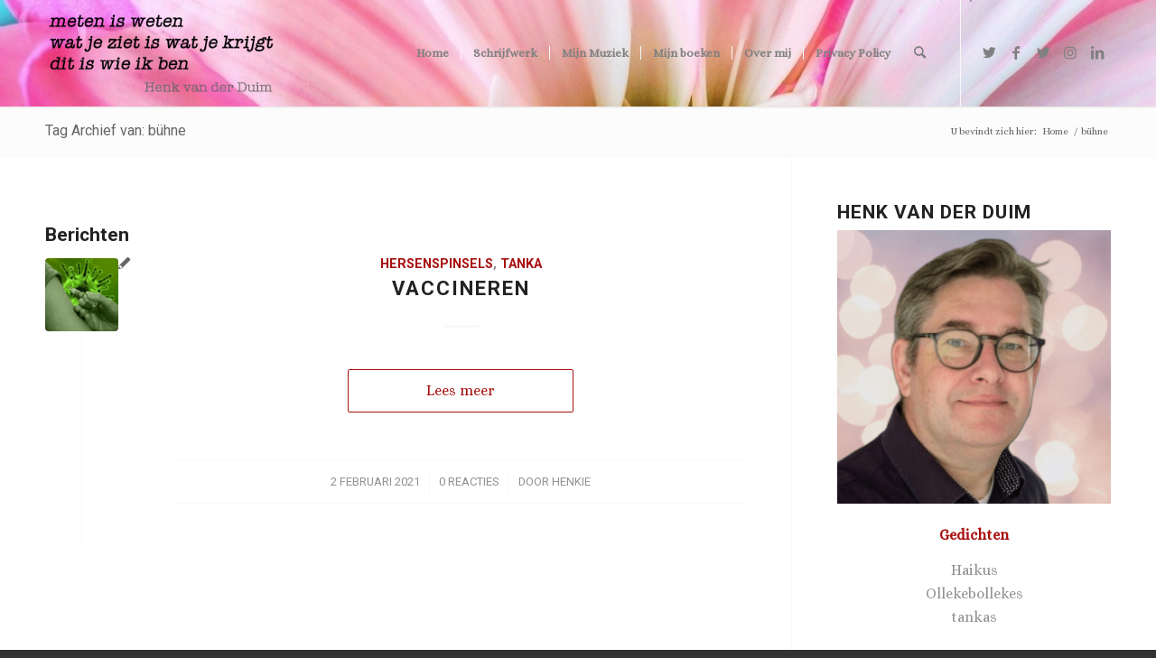

--- FILE ---
content_type: text/html; charset=UTF-8
request_url: https://www.henkvanderduim.nl/tag/buhne/
body_size: 14169
content:
<!DOCTYPE html>
<html lang="nl-NL" prefix="og: https://ogp.me/ns#" class="html_stretched responsive av-preloader-disabled  html_header_top html_logo_left html_main_nav_header html_menu_right html_large html_header_sticky html_header_shrinking html_mobile_menu_phone html_header_searchicon html_content_align_center html_header_unstick_top html_header_stretch_disabled html_minimal_header html_minimal_header_shadow html_elegant-blog html_av-overlay-side html_av-overlay-side-classic html_av-submenu-noclone html_entry_id_7176 av-cookies-no-cookie-consent av-no-preview av-default-lightbox html_text_menu_active av-mobile-menu-switch-default">
<head>
<meta charset="UTF-8" />
<meta name="robots" content="noindex, follow" />


<!-- mobile setting -->
<meta name="viewport" content="width=device-width, initial-scale=1">

<!-- Scripts/CSS and wp_head hook -->
<link rel="dns-prefetch" href="//cdn.hu-manity.co" />
		<!-- Cookie Compliance -->
		<script type="text/javascript">var huOptions = {"appID":"wwwhenkvanderduimnl-e9aa638","currentLanguage":"nl","blocking":true,"globalCookie":false,"isAdmin":false,"privacyConsent":true,"forms":[],"customProviders":[],"customPatterns":[]};</script>
		<script type="text/javascript" src="https://cdn.hu-manity.co/hu-banner.min.js"></script>
<!-- Search Engine Optimization door Rank Math - https://rankmath.com/ -->
<style type='text/css'></style><link type="text/css" media="all" href="https://www.henkvanderduim.nl/wp-content/cache/wmac/css/wmac_a796bc0f2532fed075d816be648c862d.css" rel="stylesheet" /><title>bühne Archieven | Henk van der Duim</title>
<meta name="robots" content="follow, index, max-snippet:-1, max-video-preview:-1, max-image-preview:large"/>
<link rel="canonical" href="https://www.henkvanderduim.nl/tag/buhne/" />
<meta property="og:locale" content="nl_NL" />
<meta property="og:type" content="article" />
<meta property="og:title" content="bühne Archieven | Henk van der Duim" />
<meta property="og:url" content="https://www.henkvanderduim.nl/tag/buhne/" />
<meta property="og:site_name" content="Henk van der Duim" />
<meta property="article:publisher" content="https://www.facebook.com/henkvdduim" />
<meta name="twitter:card" content="summary_large_image" />
<meta name="twitter:title" content="bühne Archieven | Henk van der Duim" />
<meta name="twitter:site" content="@henkvanderduim" />
<meta name="twitter:label1" content="Berichten" />
<meta name="twitter:data1" content="1" />
<script type="application/ld+json" class="rank-math-schema">{"@context":"https://schema.org","@graph":[{"@type":"Person","@id":"https://www.henkvanderduim.nl/#person","name":"Henkie","sameAs":["https://www.facebook.com/henkvdduim","https://twitter.com/henkvanderduim"],"image":{"@type":"ImageObject","@id":"https://www.henkvanderduim.nl/#logo","url":"https://www.henkvanderduim.nl/wp-content/uploads/2021/09/logo-website-2021.png","contentUrl":"https://www.henkvanderduim.nl/wp-content/uploads/2021/09/logo-website-2021.png","caption":"Henk van der Duim","inLanguage":"nl-NL","width":"340","height":"156"}},{"@type":"WebSite","@id":"https://www.henkvanderduim.nl/#website","url":"https://www.henkvanderduim.nl","name":"Henk van der Duim","publisher":{"@id":"https://www.henkvanderduim.nl/#person"},"inLanguage":"nl-NL"},{"@type":"CollectionPage","@id":"https://www.henkvanderduim.nl/tag/buhne/#webpage","url":"https://www.henkvanderduim.nl/tag/buhne/","name":"b\u00fchne Archieven | Henk van der Duim","isPartOf":{"@id":"https://www.henkvanderduim.nl/#website"},"inLanguage":"nl-NL"}]}</script>
<!-- /Rank Math WordPress SEO plugin -->

<link rel='dns-prefetch' href='//maxcdn.bootstrapcdn.com' />
<link rel='dns-prefetch' href='//fonts.googleapis.com' />
<link rel="alternate" type="application/rss+xml" title="Henk van der Duim &raquo; feed" href="https://www.henkvanderduim.nl/feed/" />
<link rel="alternate" type="application/rss+xml" title="Henk van der Duim &raquo; reactiesfeed" href="https://www.henkvanderduim.nl/comments/feed/" />
<link rel="alternate" type="application/rss+xml" title="Henk van der Duim &raquo; bühne tagfeed" href="https://www.henkvanderduim.nl/tag/buhne/feed/" />

<!-- google webfont font replacement -->

			<script type='text/javascript'>

				(function() {

					/*	check if webfonts are disabled by user setting via cookie - or user must opt in.	*/
					var html = document.getElementsByTagName('html')[0];
					var cookie_check = html.className.indexOf('av-cookies-needs-opt-in') >= 0 || html.className.indexOf('av-cookies-can-opt-out') >= 0;
					var allow_continue = true;
					var silent_accept_cookie = html.className.indexOf('av-cookies-user-silent-accept') >= 0;

					if( cookie_check && ! silent_accept_cookie )
					{
						if( ! document.cookie.match(/aviaCookieConsent/) || html.className.indexOf('av-cookies-session-refused') >= 0 )
						{
							allow_continue = false;
						}
						else
						{
							if( ! document.cookie.match(/aviaPrivacyRefuseCookiesHideBar/) )
							{
								allow_continue = false;
							}
							else if( ! document.cookie.match(/aviaPrivacyEssentialCookiesEnabled/) )
							{
								allow_continue = false;
							}
							else if( document.cookie.match(/aviaPrivacyGoogleWebfontsDisabled/) )
							{
								allow_continue = false;
							}
						}
					}

					if( allow_continue )
					{
						var f = document.createElement('link');

						f.type 	= 'text/css';
						f.rel 	= 'stylesheet';
						f.href 	= 'https://fonts.googleapis.com/css?family=Roboto:100,400,700%7CAlice&display=auto';
						f.id 	= 'avia-google-webfont';

						document.getElementsByTagName('head')[0].appendChild(f);
					}
				})();

			</script>
			
<style id='rank-math-toc-block-style-inline-css' type='text/css'>
.wp-block-rank-math-toc-block nav ol{counter-reset:item}.wp-block-rank-math-toc-block nav ol li{display:block}.wp-block-rank-math-toc-block nav ol li:before{content:counters(item, ".") ". ";counter-increment:item}

</style>
<style id='global-styles-inline-css' type='text/css'>
body{--wp--preset--color--black: #000000;--wp--preset--color--cyan-bluish-gray: #abb8c3;--wp--preset--color--white: #ffffff;--wp--preset--color--pale-pink: #f78da7;--wp--preset--color--vivid-red: #cf2e2e;--wp--preset--color--luminous-vivid-orange: #ff6900;--wp--preset--color--luminous-vivid-amber: #fcb900;--wp--preset--color--light-green-cyan: #7bdcb5;--wp--preset--color--vivid-green-cyan: #00d084;--wp--preset--color--pale-cyan-blue: #8ed1fc;--wp--preset--color--vivid-cyan-blue: #0693e3;--wp--preset--color--vivid-purple: #9b51e0;--wp--preset--color--metallic-red: #b02b2c;--wp--preset--color--maximum-yellow-red: #edae44;--wp--preset--color--yellow-sun: #eeee22;--wp--preset--color--palm-leaf: #83a846;--wp--preset--color--aero: #7bb0e7;--wp--preset--color--old-lavender: #745f7e;--wp--preset--color--steel-teal: #5f8789;--wp--preset--color--raspberry-pink: #d65799;--wp--preset--color--medium-turquoise: #4ecac2;--wp--preset--gradient--vivid-cyan-blue-to-vivid-purple: linear-gradient(135deg,rgba(6,147,227,1) 0%,rgb(155,81,224) 100%);--wp--preset--gradient--light-green-cyan-to-vivid-green-cyan: linear-gradient(135deg,rgb(122,220,180) 0%,rgb(0,208,130) 100%);--wp--preset--gradient--luminous-vivid-amber-to-luminous-vivid-orange: linear-gradient(135deg,rgba(252,185,0,1) 0%,rgba(255,105,0,1) 100%);--wp--preset--gradient--luminous-vivid-orange-to-vivid-red: linear-gradient(135deg,rgba(255,105,0,1) 0%,rgb(207,46,46) 100%);--wp--preset--gradient--very-light-gray-to-cyan-bluish-gray: linear-gradient(135deg,rgb(238,238,238) 0%,rgb(169,184,195) 100%);--wp--preset--gradient--cool-to-warm-spectrum: linear-gradient(135deg,rgb(74,234,220) 0%,rgb(151,120,209) 20%,rgb(207,42,186) 40%,rgb(238,44,130) 60%,rgb(251,105,98) 80%,rgb(254,248,76) 100%);--wp--preset--gradient--blush-light-purple: linear-gradient(135deg,rgb(255,206,236) 0%,rgb(152,150,240) 100%);--wp--preset--gradient--blush-bordeaux: linear-gradient(135deg,rgb(254,205,165) 0%,rgb(254,45,45) 50%,rgb(107,0,62) 100%);--wp--preset--gradient--luminous-dusk: linear-gradient(135deg,rgb(255,203,112) 0%,rgb(199,81,192) 50%,rgb(65,88,208) 100%);--wp--preset--gradient--pale-ocean: linear-gradient(135deg,rgb(255,245,203) 0%,rgb(182,227,212) 50%,rgb(51,167,181) 100%);--wp--preset--gradient--electric-grass: linear-gradient(135deg,rgb(202,248,128) 0%,rgb(113,206,126) 100%);--wp--preset--gradient--midnight: linear-gradient(135deg,rgb(2,3,129) 0%,rgb(40,116,252) 100%);--wp--preset--duotone--dark-grayscale: url('#wp-duotone-dark-grayscale');--wp--preset--duotone--grayscale: url('#wp-duotone-grayscale');--wp--preset--duotone--purple-yellow: url('#wp-duotone-purple-yellow');--wp--preset--duotone--blue-red: url('#wp-duotone-blue-red');--wp--preset--duotone--midnight: url('#wp-duotone-midnight');--wp--preset--duotone--magenta-yellow: url('#wp-duotone-magenta-yellow');--wp--preset--duotone--purple-green: url('#wp-duotone-purple-green');--wp--preset--duotone--blue-orange: url('#wp-duotone-blue-orange');--wp--preset--font-size--small: 1rem;--wp--preset--font-size--medium: 1.125rem;--wp--preset--font-size--large: 1.75rem;--wp--preset--font-size--x-large: clamp(1.75rem, 3vw, 2.25rem);--wp--preset--spacing--20: 0.44rem;--wp--preset--spacing--30: 0.67rem;--wp--preset--spacing--40: 1rem;--wp--preset--spacing--50: 1.5rem;--wp--preset--spacing--60: 2.25rem;--wp--preset--spacing--70: 3.38rem;--wp--preset--spacing--80: 5.06rem;--wp--preset--shadow--natural: 6px 6px 9px rgba(0, 0, 0, 0.2);--wp--preset--shadow--deep: 12px 12px 50px rgba(0, 0, 0, 0.4);--wp--preset--shadow--sharp: 6px 6px 0px rgba(0, 0, 0, 0.2);--wp--preset--shadow--outlined: 6px 6px 0px -3px rgba(255, 255, 255, 1), 6px 6px rgba(0, 0, 0, 1);--wp--preset--shadow--crisp: 6px 6px 0px rgba(0, 0, 0, 1);}body { margin: 0;--wp--style--global--content-size: 800px;--wp--style--global--wide-size: 1130px; }.wp-site-blocks > .alignleft { float: left; margin-right: 2em; }.wp-site-blocks > .alignright { float: right; margin-left: 2em; }.wp-site-blocks > .aligncenter { justify-content: center; margin-left: auto; margin-right: auto; }:where(.is-layout-flex){gap: 0.5em;}body .is-layout-flow > .alignleft{float: left;margin-inline-start: 0;margin-inline-end: 2em;}body .is-layout-flow > .alignright{float: right;margin-inline-start: 2em;margin-inline-end: 0;}body .is-layout-flow > .aligncenter{margin-left: auto !important;margin-right: auto !important;}body .is-layout-constrained > .alignleft{float: left;margin-inline-start: 0;margin-inline-end: 2em;}body .is-layout-constrained > .alignright{float: right;margin-inline-start: 2em;margin-inline-end: 0;}body .is-layout-constrained > .aligncenter{margin-left: auto !important;margin-right: auto !important;}body .is-layout-constrained > :where(:not(.alignleft):not(.alignright):not(.alignfull)){max-width: var(--wp--style--global--content-size);margin-left: auto !important;margin-right: auto !important;}body .is-layout-constrained > .alignwide{max-width: var(--wp--style--global--wide-size);}body .is-layout-flex{display: flex;}body .is-layout-flex{flex-wrap: wrap;align-items: center;}body .is-layout-flex > *{margin: 0;}body{padding-top: 0px;padding-right: 0px;padding-bottom: 0px;padding-left: 0px;}a:where(:not(.wp-element-button)){text-decoration: underline;}.wp-element-button, .wp-block-button__link{background-color: #32373c;border-width: 0;color: #fff;font-family: inherit;font-size: inherit;line-height: inherit;padding: calc(0.667em + 2px) calc(1.333em + 2px);text-decoration: none;}.has-black-color{color: var(--wp--preset--color--black) !important;}.has-cyan-bluish-gray-color{color: var(--wp--preset--color--cyan-bluish-gray) !important;}.has-white-color{color: var(--wp--preset--color--white) !important;}.has-pale-pink-color{color: var(--wp--preset--color--pale-pink) !important;}.has-vivid-red-color{color: var(--wp--preset--color--vivid-red) !important;}.has-luminous-vivid-orange-color{color: var(--wp--preset--color--luminous-vivid-orange) !important;}.has-luminous-vivid-amber-color{color: var(--wp--preset--color--luminous-vivid-amber) !important;}.has-light-green-cyan-color{color: var(--wp--preset--color--light-green-cyan) !important;}.has-vivid-green-cyan-color{color: var(--wp--preset--color--vivid-green-cyan) !important;}.has-pale-cyan-blue-color{color: var(--wp--preset--color--pale-cyan-blue) !important;}.has-vivid-cyan-blue-color{color: var(--wp--preset--color--vivid-cyan-blue) !important;}.has-vivid-purple-color{color: var(--wp--preset--color--vivid-purple) !important;}.has-metallic-red-color{color: var(--wp--preset--color--metallic-red) !important;}.has-maximum-yellow-red-color{color: var(--wp--preset--color--maximum-yellow-red) !important;}.has-yellow-sun-color{color: var(--wp--preset--color--yellow-sun) !important;}.has-palm-leaf-color{color: var(--wp--preset--color--palm-leaf) !important;}.has-aero-color{color: var(--wp--preset--color--aero) !important;}.has-old-lavender-color{color: var(--wp--preset--color--old-lavender) !important;}.has-steel-teal-color{color: var(--wp--preset--color--steel-teal) !important;}.has-raspberry-pink-color{color: var(--wp--preset--color--raspberry-pink) !important;}.has-medium-turquoise-color{color: var(--wp--preset--color--medium-turquoise) !important;}.has-black-background-color{background-color: var(--wp--preset--color--black) !important;}.has-cyan-bluish-gray-background-color{background-color: var(--wp--preset--color--cyan-bluish-gray) !important;}.has-white-background-color{background-color: var(--wp--preset--color--white) !important;}.has-pale-pink-background-color{background-color: var(--wp--preset--color--pale-pink) !important;}.has-vivid-red-background-color{background-color: var(--wp--preset--color--vivid-red) !important;}.has-luminous-vivid-orange-background-color{background-color: var(--wp--preset--color--luminous-vivid-orange) !important;}.has-luminous-vivid-amber-background-color{background-color: var(--wp--preset--color--luminous-vivid-amber) !important;}.has-light-green-cyan-background-color{background-color: var(--wp--preset--color--light-green-cyan) !important;}.has-vivid-green-cyan-background-color{background-color: var(--wp--preset--color--vivid-green-cyan) !important;}.has-pale-cyan-blue-background-color{background-color: var(--wp--preset--color--pale-cyan-blue) !important;}.has-vivid-cyan-blue-background-color{background-color: var(--wp--preset--color--vivid-cyan-blue) !important;}.has-vivid-purple-background-color{background-color: var(--wp--preset--color--vivid-purple) !important;}.has-metallic-red-background-color{background-color: var(--wp--preset--color--metallic-red) !important;}.has-maximum-yellow-red-background-color{background-color: var(--wp--preset--color--maximum-yellow-red) !important;}.has-yellow-sun-background-color{background-color: var(--wp--preset--color--yellow-sun) !important;}.has-palm-leaf-background-color{background-color: var(--wp--preset--color--palm-leaf) !important;}.has-aero-background-color{background-color: var(--wp--preset--color--aero) !important;}.has-old-lavender-background-color{background-color: var(--wp--preset--color--old-lavender) !important;}.has-steel-teal-background-color{background-color: var(--wp--preset--color--steel-teal) !important;}.has-raspberry-pink-background-color{background-color: var(--wp--preset--color--raspberry-pink) !important;}.has-medium-turquoise-background-color{background-color: var(--wp--preset--color--medium-turquoise) !important;}.has-black-border-color{border-color: var(--wp--preset--color--black) !important;}.has-cyan-bluish-gray-border-color{border-color: var(--wp--preset--color--cyan-bluish-gray) !important;}.has-white-border-color{border-color: var(--wp--preset--color--white) !important;}.has-pale-pink-border-color{border-color: var(--wp--preset--color--pale-pink) !important;}.has-vivid-red-border-color{border-color: var(--wp--preset--color--vivid-red) !important;}.has-luminous-vivid-orange-border-color{border-color: var(--wp--preset--color--luminous-vivid-orange) !important;}.has-luminous-vivid-amber-border-color{border-color: var(--wp--preset--color--luminous-vivid-amber) !important;}.has-light-green-cyan-border-color{border-color: var(--wp--preset--color--light-green-cyan) !important;}.has-vivid-green-cyan-border-color{border-color: var(--wp--preset--color--vivid-green-cyan) !important;}.has-pale-cyan-blue-border-color{border-color: var(--wp--preset--color--pale-cyan-blue) !important;}.has-vivid-cyan-blue-border-color{border-color: var(--wp--preset--color--vivid-cyan-blue) !important;}.has-vivid-purple-border-color{border-color: var(--wp--preset--color--vivid-purple) !important;}.has-metallic-red-border-color{border-color: var(--wp--preset--color--metallic-red) !important;}.has-maximum-yellow-red-border-color{border-color: var(--wp--preset--color--maximum-yellow-red) !important;}.has-yellow-sun-border-color{border-color: var(--wp--preset--color--yellow-sun) !important;}.has-palm-leaf-border-color{border-color: var(--wp--preset--color--palm-leaf) !important;}.has-aero-border-color{border-color: var(--wp--preset--color--aero) !important;}.has-old-lavender-border-color{border-color: var(--wp--preset--color--old-lavender) !important;}.has-steel-teal-border-color{border-color: var(--wp--preset--color--steel-teal) !important;}.has-raspberry-pink-border-color{border-color: var(--wp--preset--color--raspberry-pink) !important;}.has-medium-turquoise-border-color{border-color: var(--wp--preset--color--medium-turquoise) !important;}.has-vivid-cyan-blue-to-vivid-purple-gradient-background{background: var(--wp--preset--gradient--vivid-cyan-blue-to-vivid-purple) !important;}.has-light-green-cyan-to-vivid-green-cyan-gradient-background{background: var(--wp--preset--gradient--light-green-cyan-to-vivid-green-cyan) !important;}.has-luminous-vivid-amber-to-luminous-vivid-orange-gradient-background{background: var(--wp--preset--gradient--luminous-vivid-amber-to-luminous-vivid-orange) !important;}.has-luminous-vivid-orange-to-vivid-red-gradient-background{background: var(--wp--preset--gradient--luminous-vivid-orange-to-vivid-red) !important;}.has-very-light-gray-to-cyan-bluish-gray-gradient-background{background: var(--wp--preset--gradient--very-light-gray-to-cyan-bluish-gray) !important;}.has-cool-to-warm-spectrum-gradient-background{background: var(--wp--preset--gradient--cool-to-warm-spectrum) !important;}.has-blush-light-purple-gradient-background{background: var(--wp--preset--gradient--blush-light-purple) !important;}.has-blush-bordeaux-gradient-background{background: var(--wp--preset--gradient--blush-bordeaux) !important;}.has-luminous-dusk-gradient-background{background: var(--wp--preset--gradient--luminous-dusk) !important;}.has-pale-ocean-gradient-background{background: var(--wp--preset--gradient--pale-ocean) !important;}.has-electric-grass-gradient-background{background: var(--wp--preset--gradient--electric-grass) !important;}.has-midnight-gradient-background{background: var(--wp--preset--gradient--midnight) !important;}.has-small-font-size{font-size: var(--wp--preset--font-size--small) !important;}.has-medium-font-size{font-size: var(--wp--preset--font-size--medium) !important;}.has-large-font-size{font-size: var(--wp--preset--font-size--large) !important;}.has-x-large-font-size{font-size: var(--wp--preset--font-size--x-large) !important;}
.wp-block-navigation a:where(:not(.wp-element-button)){color: inherit;}
:where(.wp-block-columns.is-layout-flex){gap: 2em;}
.wp-block-pullquote{font-size: 1.5em;line-height: 1.6;}
</style>
<link rel='stylesheet' id='dkts_stylesheet-css' href='https://maxcdn.bootstrapcdn.com/font-awesome/4.4.0/css/font-awesome.min.css' type='text/css' media='all' />


<link rel='stylesheet' id='wpurp_style2-css' href='https://fonts.googleapis.com/css?family=Open+Sans' type='text/css' media='all' />
<link rel='stylesheet' id='avia-merged-styles-css' href='https://www.henkvanderduim.nl/wp-content/cache/wmac/css/wmac_single_60dac8839f5f91b141fb07832123802d.css' type='text/css' media='all' />
<link rel='stylesheet' id='avia-single-post-7176-css' href='https://www.henkvanderduim.nl/wp-content/cache/wmac/css/wmac_single_8879635e251b6c207961a2d3973e61e0.css' type='text/css' media='all' />


<link rel="https://api.w.org/" href="https://www.henkvanderduim.nl/wp-json/" /><link rel="alternate" type="application/json" href="https://www.henkvanderduim.nl/wp-json/wp/v2/tags/2015" /><style type="text/css">
			.tweetthis_btn {
  				background: #55acee;
  				background-image: linear-gradient(#fff,#f5f8fa);
  				-webkit-border-radius: 4;
  				-moz-border-radius: 4;
  				border-radius: 4px;
  				color: #ffffff;
  				padding: 8px 12px 8px 12px;
  				border: solid #3b88c3 1px;
  				text-decoration: none;
			}

			.tweetthis_btn:hover {
  				background: #3cb0fd;
  				background-image: linear-gradient(rgba(0,0,0,0),rgba(0,0,0,0.05));
  				text-decoration: none;
			}
	</style><link rel="profile" href="https://gmpg.org/xfn/11" />
<link rel="alternate" type="application/rss+xml" title="Henk van der Duim RSS2 Feed" href="https://www.henkvanderduim.nl/feed/" />
<link rel="pingback" href="https://www.henkvanderduim.nl/xmlrpc.php" />
<!--[if lt IE 9]><script src="https://www.henkvanderduim.nl/wp-content/themes/enfold/js/html5shiv.js"></script><![endif]-->
<link rel="icon" href="https://www.henkvanderduim.nl/wp-content/uploads/2023/02/favicon-32x32-1.png" type="image/png">
<script data-no-minify="1" id="google_gtagjs" src="https://www.henkvanderduim.nl/wp-content/uploads/wga-cache/1/gtm-eb699e0f1c0357068bbfd6138607c3d0.js" async="async" type="text/javascript"></script>
<script id="google_gtagjs-inline" type="text/javascript">
window.dataLayer = window.dataLayer || [];function gtag(){dataLayer.push(arguments);}gtag('js', new Date());gtag('config', 'G-2RH5X46TNL', {} );
</script>

<!-- To speed up the rendering and to display the site as fast as possible to the user we include some styles and scripts for above the fold content inline -->
<script type="text/javascript">'use strict';var avia_is_mobile=!1;if(/Android|webOS|iPhone|iPad|iPod|BlackBerry|IEMobile|Opera Mini/i.test(navigator.userAgent)&&'ontouchstart' in document.documentElement){avia_is_mobile=!0;document.documentElement.className+=' avia_mobile '}
else{document.documentElement.className+=' avia_desktop '};document.documentElement.className+=' js_active ';(function(){var e=['-webkit-','-moz-','-ms-',''],n='',o=!1,a=!1;for(var t in e){if(e[t]+'transform' in document.documentElement.style){o=!0;n=e[t]+'transform'};if(e[t]+'perspective' in document.documentElement.style){a=!0}};if(o){document.documentElement.className+=' avia_transform '};if(a){document.documentElement.className+=' avia_transform3d '};if(typeof document.getElementsByClassName=='function'&&typeof document.documentElement.getBoundingClientRect=='function'&&avia_is_mobile==!1){if(n&&window.innerHeight>0){setTimeout(function(){var e=0,o={},a=0,t=document.getElementsByClassName('av-parallax'),i=window.pageYOffset||document.documentElement.scrollTop;for(e=0;e<t.length;e++){t[e].style.top='0px';o=t[e].getBoundingClientRect();a=Math.ceil((window.innerHeight+i-o.top)*0.3);t[e].style[n]='translate(0px, '+a+'px)';t[e].style.top='auto';t[e].className+=' enabled-parallax '}},50)}}})();</script><style type="text/css">
		@font-face {font-family: 'entypo-fontello'; font-weight: normal; font-style: normal; font-display: auto;
		src: url('https://www.henkvanderduim.nl/wp-content/themes/enfold/config-templatebuilder/avia-template-builder/assets/fonts/entypo-fontello.woff2') format('woff2'),
		url('https://www.henkvanderduim.nl/wp-content/themes/enfold/config-templatebuilder/avia-template-builder/assets/fonts/entypo-fontello.woff') format('woff'),
		url('https://www.henkvanderduim.nl/wp-content/themes/enfold/config-templatebuilder/avia-template-builder/assets/fonts/entypo-fontello.ttf') format('truetype'),
		url('https://www.henkvanderduim.nl/wp-content/themes/enfold/config-templatebuilder/avia-template-builder/assets/fonts/entypo-fontello.svg#entypo-fontello') format('svg'),
		url('https://www.henkvanderduim.nl/wp-content/themes/enfold/config-templatebuilder/avia-template-builder/assets/fonts/entypo-fontello.eot'),
		url('https://www.henkvanderduim.nl/wp-content/themes/enfold/config-templatebuilder/avia-template-builder/assets/fonts/entypo-fontello.eot?#iefix') format('embedded-opentype');
		} #top .avia-font-entypo-fontello, body .avia-font-entypo-fontello, html body [data-av_iconfont='entypo-fontello']:before{ font-family: 'entypo-fontello'; }
		</style>

<!--
Debugging Info for Theme support: 

Theme: Enfold
Version: 5.4
Installed: enfold
AviaFramework Version: 5.3
AviaBuilder Version: 5.3
aviaElementManager Version: 1.0.1
ML:256-PU:104-PLA:15
WP:6.2.8
Compress: CSS:all theme files - JS:all theme files
Updates: disabled
PLAu:13
-->
</head>

<body data-rsssl=1 id="top" class="archive tag tag-buhne tag-2015 stretched rtl_columns av-curtain-numeric roboto alice  cookies-not-set avia-responsive-images-support" itemscope="itemscope" itemtype="https://schema.org/WebPage" >

	<svg xmlns="http://www.w3.org/2000/svg" viewBox="0 0 0 0" width="0" height="0" focusable="false" role="none" style="visibility: hidden; position: absolute; left: -9999px; overflow: hidden;" ><defs><filter id="wp-duotone-dark-grayscale"><feColorMatrix color-interpolation-filters="sRGB" type="matrix" values=" .299 .587 .114 0 0 .299 .587 .114 0 0 .299 .587 .114 0 0 .299 .587 .114 0 0 " /><feComponentTransfer color-interpolation-filters="sRGB" ><feFuncR type="table" tableValues="0 0.49803921568627" /><feFuncG type="table" tableValues="0 0.49803921568627" /><feFuncB type="table" tableValues="0 0.49803921568627" /><feFuncA type="table" tableValues="1 1" /></feComponentTransfer><feComposite in2="SourceGraphic" operator="in" /></filter></defs></svg><svg xmlns="http://www.w3.org/2000/svg" viewBox="0 0 0 0" width="0" height="0" focusable="false" role="none" style="visibility: hidden; position: absolute; left: -9999px; overflow: hidden;" ><defs><filter id="wp-duotone-grayscale"><feColorMatrix color-interpolation-filters="sRGB" type="matrix" values=" .299 .587 .114 0 0 .299 .587 .114 0 0 .299 .587 .114 0 0 .299 .587 .114 0 0 " /><feComponentTransfer color-interpolation-filters="sRGB" ><feFuncR type="table" tableValues="0 1" /><feFuncG type="table" tableValues="0 1" /><feFuncB type="table" tableValues="0 1" /><feFuncA type="table" tableValues="1 1" /></feComponentTransfer><feComposite in2="SourceGraphic" operator="in" /></filter></defs></svg><svg xmlns="http://www.w3.org/2000/svg" viewBox="0 0 0 0" width="0" height="0" focusable="false" role="none" style="visibility: hidden; position: absolute; left: -9999px; overflow: hidden;" ><defs><filter id="wp-duotone-purple-yellow"><feColorMatrix color-interpolation-filters="sRGB" type="matrix" values=" .299 .587 .114 0 0 .299 .587 .114 0 0 .299 .587 .114 0 0 .299 .587 .114 0 0 " /><feComponentTransfer color-interpolation-filters="sRGB" ><feFuncR type="table" tableValues="0.54901960784314 0.98823529411765" /><feFuncG type="table" tableValues="0 1" /><feFuncB type="table" tableValues="0.71764705882353 0.25490196078431" /><feFuncA type="table" tableValues="1 1" /></feComponentTransfer><feComposite in2="SourceGraphic" operator="in" /></filter></defs></svg><svg xmlns="http://www.w3.org/2000/svg" viewBox="0 0 0 0" width="0" height="0" focusable="false" role="none" style="visibility: hidden; position: absolute; left: -9999px; overflow: hidden;" ><defs><filter id="wp-duotone-blue-red"><feColorMatrix color-interpolation-filters="sRGB" type="matrix" values=" .299 .587 .114 0 0 .299 .587 .114 0 0 .299 .587 .114 0 0 .299 .587 .114 0 0 " /><feComponentTransfer color-interpolation-filters="sRGB" ><feFuncR type="table" tableValues="0 1" /><feFuncG type="table" tableValues="0 0.27843137254902" /><feFuncB type="table" tableValues="0.5921568627451 0.27843137254902" /><feFuncA type="table" tableValues="1 1" /></feComponentTransfer><feComposite in2="SourceGraphic" operator="in" /></filter></defs></svg><svg xmlns="http://www.w3.org/2000/svg" viewBox="0 0 0 0" width="0" height="0" focusable="false" role="none" style="visibility: hidden; position: absolute; left: -9999px; overflow: hidden;" ><defs><filter id="wp-duotone-midnight"><feColorMatrix color-interpolation-filters="sRGB" type="matrix" values=" .299 .587 .114 0 0 .299 .587 .114 0 0 .299 .587 .114 0 0 .299 .587 .114 0 0 " /><feComponentTransfer color-interpolation-filters="sRGB" ><feFuncR type="table" tableValues="0 0" /><feFuncG type="table" tableValues="0 0.64705882352941" /><feFuncB type="table" tableValues="0 1" /><feFuncA type="table" tableValues="1 1" /></feComponentTransfer><feComposite in2="SourceGraphic" operator="in" /></filter></defs></svg><svg xmlns="http://www.w3.org/2000/svg" viewBox="0 0 0 0" width="0" height="0" focusable="false" role="none" style="visibility: hidden; position: absolute; left: -9999px; overflow: hidden;" ><defs><filter id="wp-duotone-magenta-yellow"><feColorMatrix color-interpolation-filters="sRGB" type="matrix" values=" .299 .587 .114 0 0 .299 .587 .114 0 0 .299 .587 .114 0 0 .299 .587 .114 0 0 " /><feComponentTransfer color-interpolation-filters="sRGB" ><feFuncR type="table" tableValues="0.78039215686275 1" /><feFuncG type="table" tableValues="0 0.94901960784314" /><feFuncB type="table" tableValues="0.35294117647059 0.47058823529412" /><feFuncA type="table" tableValues="1 1" /></feComponentTransfer><feComposite in2="SourceGraphic" operator="in" /></filter></defs></svg><svg xmlns="http://www.w3.org/2000/svg" viewBox="0 0 0 0" width="0" height="0" focusable="false" role="none" style="visibility: hidden; position: absolute; left: -9999px; overflow: hidden;" ><defs><filter id="wp-duotone-purple-green"><feColorMatrix color-interpolation-filters="sRGB" type="matrix" values=" .299 .587 .114 0 0 .299 .587 .114 0 0 .299 .587 .114 0 0 .299 .587 .114 0 0 " /><feComponentTransfer color-interpolation-filters="sRGB" ><feFuncR type="table" tableValues="0.65098039215686 0.40392156862745" /><feFuncG type="table" tableValues="0 1" /><feFuncB type="table" tableValues="0.44705882352941 0.4" /><feFuncA type="table" tableValues="1 1" /></feComponentTransfer><feComposite in2="SourceGraphic" operator="in" /></filter></defs></svg><svg xmlns="http://www.w3.org/2000/svg" viewBox="0 0 0 0" width="0" height="0" focusable="false" role="none" style="visibility: hidden; position: absolute; left: -9999px; overflow: hidden;" ><defs><filter id="wp-duotone-blue-orange"><feColorMatrix color-interpolation-filters="sRGB" type="matrix" values=" .299 .587 .114 0 0 .299 .587 .114 0 0 .299 .587 .114 0 0 .299 .587 .114 0 0 " /><feComponentTransfer color-interpolation-filters="sRGB" ><feFuncR type="table" tableValues="0.098039215686275 1" /><feFuncG type="table" tableValues="0 0.66274509803922" /><feFuncB type="table" tableValues="0.84705882352941 0.41960784313725" /><feFuncA type="table" tableValues="1 1" /></feComponentTransfer><feComposite in2="SourceGraphic" operator="in" /></filter></defs></svg>
	<div id='wrap_all'>

	
<header id='header' class='all_colors header_color light_bg_color  av_header_top av_logo_left av_main_nav_header av_menu_right av_large av_header_sticky av_header_shrinking av_header_stretch_disabled av_mobile_menu_phone av_header_searchicon av_header_unstick_top av_seperator_small_border av_minimal_header av_minimal_header_shadow av_bottom_nav_disabled '  role="banner" itemscope="itemscope" itemtype="https://schema.org/WPHeader" >

		<div  id='header_main' class='container_wrap container_wrap_logo'>

        <div class='container av-logo-container'><div class='inner-container'><span class='logo avia-standard-logo'><a href='https://www.henkvanderduim.nl/' class=''><img src="https://www.henkvanderduim.nl/wp-content/uploads/2021/09/logo-website-2021.png" srcset="https://www.henkvanderduim.nl/wp-content/uploads/2021/09/logo-website-2021.png 340w, https://www.henkvanderduim.nl/wp-content/uploads/2021/09/logo-website-2021-300x138.png 300w, https://www.henkvanderduim.nl/wp-content/uploads/2021/09/logo-website-2021-150x69.png 150w" sizes="(max-width: 340px) 100vw, 340px" height="100" width="300" alt='Henk van der Duim' title='logo-website-2021' /></a></span><nav class='main_menu' data-selectname='Selecteer een pagina'  role="navigation" itemscope="itemscope" itemtype="https://schema.org/SiteNavigationElement" ><div class="avia-menu av-main-nav-wrap av_menu_icon_beside"><ul role="menu" class="menu av-main-nav" id="avia-menu"><li role="menuitem" id="menu-item-106" class="menu-item menu-item-type-post_type menu-item-object-page menu-item-home menu-item-top-level menu-item-top-level-1"><a href="https://www.henkvanderduim.nl/" itemprop="url" tabindex="0"><span class="avia-bullet"></span><span class="avia-menu-text">Home</span><span class="avia-menu-fx"><span class="avia-arrow-wrap"><span class="avia-arrow"></span></span></span></a></li>
<li role="menuitem" id="menu-item-4785" class="menu-item menu-item-type-post_type menu-item-object-page menu-item-top-level menu-item-top-level-2"><a href="https://www.henkvanderduim.nl/schrijfwerk/" itemprop="url" tabindex="0"><span class="avia-bullet"></span><span class="avia-menu-text">Schrijfwerk</span><span class="avia-menu-fx"><span class="avia-arrow-wrap"><span class="avia-arrow"></span></span></span></a></li>
<li role="menuitem" id="menu-item-4781" class="menu-item menu-item-type-post_type menu-item-object-page menu-item-top-level menu-item-top-level-3"><a href="https://www.henkvanderduim.nl/mijn-muziek/" itemprop="url" tabindex="0"><span class="avia-bullet"></span><span class="avia-menu-text">Mijn Muziek</span><span class="avia-menu-fx"><span class="avia-arrow-wrap"><span class="avia-arrow"></span></span></span></a></li>
<li role="menuitem" id="menu-item-4782" class="menu-item menu-item-type-post_type menu-item-object-page menu-item-top-level menu-item-top-level-4"><a href="https://www.henkvanderduim.nl/mijn-boeken/" itemprop="url" tabindex="0"><span class="avia-bullet"></span><span class="avia-menu-text">Mijn boeken</span><span class="avia-menu-fx"><span class="avia-arrow-wrap"><span class="avia-arrow"></span></span></span></a></li>
<li role="menuitem" id="menu-item-104" class="menu-item menu-item-type-post_type menu-item-object-page menu-item-top-level menu-item-top-level-5"><a href="https://www.henkvanderduim.nl/over-mij/" itemprop="url" tabindex="0"><span class="avia-bullet"></span><span class="avia-menu-text">Over mij</span><span class="avia-menu-fx"><span class="avia-arrow-wrap"><span class="avia-arrow"></span></span></span></a></li>
<li role="menuitem" id="menu-item-8749" class="menu-item menu-item-type-post_type menu-item-object-page menu-item-privacy-policy menu-item-top-level menu-item-top-level-6"><a href="https://www.henkvanderduim.nl/privacy-policy/" itemprop="url" tabindex="0"><span class="avia-bullet"></span><span class="avia-menu-text">Privacy Policy</span><span class="avia-menu-fx"><span class="avia-arrow-wrap"><span class="avia-arrow"></span></span></span></a></li>
<li id="menu-item-search" class="noMobile menu-item menu-item-search-dropdown menu-item-avia-special" role="menuitem"><a aria-label="Zoek" href="?s=" rel="nofollow" data-avia-search-tooltip="

&lt;form role=&quot;search&quot; action=&quot;https://www.henkvanderduim.nl/&quot; id=&quot;searchform&quot; method=&quot;get&quot; class=&quot;&quot;&gt;
	&lt;div&gt;
		&lt;input type=&quot;submit&quot; value=&quot;&quot; id=&quot;searchsubmit&quot; class=&quot;button avia-font-entypo-fontello&quot; /&gt;
		&lt;input type=&quot;text&quot; id=&quot;s&quot; name=&quot;s&quot; value=&quot;&quot; placeholder=&#039;Zoek&#039; /&gt;
			&lt;/div&gt;
&lt;/form&gt;
" aria-hidden='false' data-av_icon='' data-av_iconfont='entypo-fontello'><span class="avia_hidden_link_text">Zoek</span></a></li><li class="av-burger-menu-main menu-item-avia-special ">
	        			<a href="#" aria-label="Menu" aria-hidden="false">
							<span class="av-hamburger av-hamburger--spin av-js-hamburger">
								<span class="av-hamburger-box">
						          <span class="av-hamburger-inner"></span>
						          <strong>Menu</strong>
								</span>
							</span>
							<span class="avia_hidden_link_text">Menu</span>
						</a>
	        		   </li></ul></div><ul class='noLightbox social_bookmarks icon_count_5'><li class='social_bookmarks_twitter av-social-link-twitter social_icon_1'><a target="_blank" aria-label="Link naar Twitter" href='https://twitter.com/kriesi' aria-hidden='false' data-av_icon='' data-av_iconfont='entypo-fontello' title='Twitter' rel="noopener"><span class='avia_hidden_link_text'>Twitter</span></a></li><li class='social_bookmarks_facebook av-social-link-facebook social_icon_2'><a target="_blank" aria-label="Link naar Facebook" href='https://www.facebook.com/henkvdduim' aria-hidden='false' data-av_icon='' data-av_iconfont='entypo-fontello' title='Facebook' rel="noopener"><span class='avia_hidden_link_text'>Facebook</span></a></li><li class='social_bookmarks_twitter av-social-link-twitter social_icon_3'><a target="_blank" aria-label="Link naar Twitter" href='https://twitter.com/henkvanderduim' aria-hidden='false' data-av_icon='' data-av_iconfont='entypo-fontello' title='Twitter' rel="noopener"><span class='avia_hidden_link_text'>Twitter</span></a></li><li class='social_bookmarks_instagram av-social-link-instagram social_icon_4'><a target="_blank" aria-label="Link naar Instagram" href='https://www.instagram.com/henkvanderduim/' aria-hidden='false' data-av_icon='' data-av_iconfont='entypo-fontello' title='Instagram' rel="noopener"><span class='avia_hidden_link_text'>Instagram</span></a></li><li class='social_bookmarks_linkedin av-social-link-linkedin social_icon_5'><a target="_blank" aria-label="Link naar LinkedIn" href='https://www.linkedin.com/in/henkvanderduim/' aria-hidden='false' data-av_icon='' data-av_iconfont='entypo-fontello' title='LinkedIn' rel="noopener"><span class='avia_hidden_link_text'>LinkedIn</span></a></li></ul></nav></div> </div> 
		<!-- end container_wrap-->
		</div>
		<div class='header_bg'></div>

<!-- end header -->
</header>

	<div id='main' class='all_colors' data-scroll-offset='116'>

	<div class='stretch_full container_wrap alternate_color light_bg_color title_container'><div class='container'><h1 class='main-title entry-title '><a href='https://www.henkvanderduim.nl/tag/buhne/' rel='bookmark' title='Permanente Link: Tag Archief van: bühne'  itemprop="headline" >Tag Archief van: bühne</a></h1><div class="breadcrumb breadcrumbs avia-breadcrumbs"><div class="breadcrumb-trail" ><span class="trail-before"><span class="breadcrumb-title">U bevindt zich hier:</span></span> <span  itemscope="itemscope" itemtype="https://schema.org/BreadcrumbList" ><span  itemscope="itemscope" itemtype="https://schema.org/ListItem" itemprop="itemListElement" ><a itemprop="url" href="https://www.henkvanderduim.nl" title="Henk van der Duim" rel="home" class="trail-begin"><span itemprop="name">Home</span></a><span itemprop="position" class="hidden">1</span></span></span> <span class="sep">/</span> <span class="trail-end">bühne</span></div></div></div></div>
		<div class='container_wrap container_wrap_first main_color sidebar_right'>

			<div class='container template-blog '>

				<main class='content av-content-small alpha units'  role="main" itemprop="mainContentOfPage" itemscope="itemscope" itemtype="https://schema.org/Blog" >

					<div class="category-term-description">
											</div>

					<h3 class='post-title tag-page-post-type-title '>Berichten</h3><article class="post-entry post-entry-type-standard post-entry-7176 post-loop-1 post-parity-odd post-entry-last single-small with-slider post-7176 post type-post status-publish format-standard has-post-thumbnail hentry category-hersenspinsels category-tanka tag-buhne tag-europa tag-rekenmethode tag-tanka tag-tanka-gedicht tag-vaccineren"  itemscope="itemscope" itemtype="https://schema.org/BlogPosting" ><div class="blog-meta"><a href='https://www.henkvanderduim.nl/hersenspinsels/tanka/vaccineren/' class='small-preview'  title="Tanka: Vaccineren"   itemprop="image" itemscope="itemscope" itemtype="https://schema.org/ImageObject" ><img width="180" height="180" src="https://www.henkvanderduim.nl/wp-content/uploads/2021/02/vaccinate-4833616_1920-180x180.jpg" class="wp-image-7177 avia-img-lazy-loading-7177 attachment-square size-square wp-post-image" alt="Vaccineren" decoding="async" loading="lazy" srcset="https://www.henkvanderduim.nl/wp-content/uploads/2021/02/vaccinate-4833616_1920-180x180.jpg 180w, https://www.henkvanderduim.nl/wp-content/uploads/2021/02/vaccinate-4833616_1920-80x80.jpg 80w, https://www.henkvanderduim.nl/wp-content/uploads/2021/02/vaccinate-4833616_1920-36x36.jpg 36w, https://www.henkvanderduim.nl/wp-content/uploads/2021/02/vaccinate-4833616_1920-120x120.jpg 120w" sizes="(max-width: 180px) 100vw, 180px" title="Vaccineren" /><small class='avia-copyright'>Afbeelding van <a href="https://pixabay.com/nl/users/thedigitalartist-202249/?utm_source=link-attribution&amp;utm_medium=referral&amp;utm_campaign=image&amp;utm_content=4833616">Pete Linforth</a> via <a href="https://pixabay.com/nl/?utm_source=link-attribution&amp;utm_medium=referral&amp;utm_campaign=image&amp;utm_content=4833616">Pixabay</a></small><span class="iconfont" aria-hidden='true' data-av_icon='' data-av_iconfont='entypo-fontello'></span></a></div><div class='entry-content-wrapper clearfix standard-content'><header class="entry-content-header"><div class="av-heading-wrapper"><span class="blog-categories minor-meta"><a href="https://www.henkvanderduim.nl/hersenspinsels/" rel="tag">Hersenspinsels</a>, <a href="https://www.henkvanderduim.nl/hersenspinsels/tanka/" rel="tag">Tanka</a></span><h2 class='post-title entry-title '  itemprop="headline" ><a href="https://www.henkvanderduim.nl/hersenspinsels/tanka/vaccineren/" rel="bookmark" title="Permanente Link: Vaccineren">Vaccineren<span class="post-format-icon minor-meta"></span></a></h2></div></header><span class="av-vertical-delimiter"></span><div class="entry-content"  itemprop="text" ><div class="read-more-link"><a href="https://www.henkvanderduim.nl/hersenspinsels/tanka/vaccineren/" class="more-link">Lees meer<span class="more-link-arrow"></span></a></div>
</div><span class="post-meta-infos"><time class="date-container minor-meta updated"  itemprop="datePublished" datetime="2021-02-02T18:45:09+01:00" >2 februari 2021</time><span class="text-sep">/</span><span class="comment-container minor-meta"><a href="https://www.henkvanderduim.nl/hersenspinsels/tanka/vaccineren/#respond" class="comments-link" >0 Reacties</a></span><span class="text-sep">/</span><span class="blog-author minor-meta">door <span class="entry-author-link"  itemprop="author" ><span class="author"><span class="fn"><a href="https://www.henkvanderduim.nl/author/henkie/" title="Berichten van Henkie" rel="author">Henkie</a></span></span></span></span></span><footer class="entry-footer"></footer><div class='post_delimiter'></div></div><div class="post_author_timeline"></div><span class='hidden'>
				<span class='av-structured-data'  itemprop="image" itemscope="itemscope" itemtype="https://schema.org/ImageObject" >
						<span itemprop='url'>https://www.henkvanderduim.nl/wp-content/uploads/2021/02/vaccinate-4833616_1920.jpg</span>
						<span itemprop='height'>1067</span>
						<span itemprop='width'>1600</span>
				</span>
				<span class='av-structured-data'  itemprop="publisher" itemtype="https://schema.org/Organization" itemscope="itemscope" >
						<span itemprop='name'>Henkie</span>
						<span itemprop='logo' itemscope itemtype='https://schema.org/ImageObject'>
							<span itemprop='url'>https://www.henkvanderduim.nl/wp-content/uploads/2021/09/logo-website-2021.png</span>
						</span>
				</span><span class='av-structured-data'  itemprop="author" itemscope="itemscope" itemtype="https://schema.org/Person" ><span itemprop='name'>Henkie</span></span><span class='av-structured-data'  itemprop="datePublished" datetime="2021-02-02T18:45:09+01:00" >2021-02-02 18:45:09</span><span class='av-structured-data'  itemprop="dateModified" itemtype="https://schema.org/dateModified" >2021-12-27 19:06:45</span><span class='av-structured-data'  itemprop="mainEntityOfPage" itemtype="https://schema.org/mainEntityOfPage" ><span itemprop='name'>Vaccineren</span></span></span></article><div class='single-small'></div>
				<!--end content-->
				</main>

				<aside class='sidebar sidebar_right   alpha units'  role="complementary" itemscope="itemscope" itemtype="https://schema.org/WPSideBar" ><div class="inner_sidebar extralight-border"><section id="custom_html-2" class="widget_text widget clearfix widget_custom_html"><h3 class="widgettitle">Henk van der Duim</h3><div class="textwidget custom-html-widget"><img src='https://www.henkvanderduim.nl/wp-content/uploads/2023/02/profile-pic.png'/>
<p style="text-align: center;"><strong>Gedichten</strong></p>
<p style="text-align: center;">Haikus<br />
Ollekebollekes<br />
tankas</p></div><span class="seperator extralight-border"></span></section><section id="newsbox-6" class="widget clearfix avia-widget-container newsbox"><h3 class="widgettitle">Recente Artikelen:</h3><ul class="news-wrap image_size_widget"><li class="news-content post-format-standard"><a class="news-link" title="Pijplijnen" href="https://www.henkvanderduim.nl/hersenspinsels/haiku/pijplijnen/"><span class='news-thumb '><img width="36" height="36" src="https://www.henkvanderduim.nl/wp-content/uploads/2023/05/pipeline-36x36.jpeg" class="wp-image-11150 avia-img-lazy-loading-11150 attachment-widget size-widget wp-post-image" alt="Pijplijnen" decoding="async" loading="lazy" srcset="https://www.henkvanderduim.nl/wp-content/uploads/2023/05/pipeline-36x36.jpeg 36w, https://www.henkvanderduim.nl/wp-content/uploads/2023/05/pipeline-300x300.jpeg 300w, https://www.henkvanderduim.nl/wp-content/uploads/2023/05/pipeline-80x80.jpeg 80w, https://www.henkvanderduim.nl/wp-content/uploads/2023/05/pipeline-150x150.jpeg 150w, https://www.henkvanderduim.nl/wp-content/uploads/2023/05/pipeline-600x600.jpeg 600w, https://www.henkvanderduim.nl/wp-content/uploads/2023/05/pipeline-180x180.jpeg 180w, https://www.henkvanderduim.nl/wp-content/uploads/2023/05/pipeline-705x705.jpeg 705w, https://www.henkvanderduim.nl/wp-content/uploads/2023/05/pipeline-120x120.jpeg 120w, https://www.henkvanderduim.nl/wp-content/uploads/2023/05/pipeline.jpeg 768w" sizes="(max-width: 36px) 100vw, 36px" title="Pijplijnen" /></span><strong class="news-headline">Pijplijnen<span class="news-time">9 mei 2023 - 14:56</span></strong></a></li><li class="news-content post-format-standard"><a class="news-link" title="Nergens" href="https://www.henkvanderduim.nl/hersenspinsels/haiku/nergens-2/"><span class='news-thumb '><img width="36" height="36" src="https://www.henkvanderduim.nl/wp-content/uploads/2023/04/haiku-nergens-36x36.jpg" class="wp-image-11146 avia-img-lazy-loading-11146 attachment-widget size-widget wp-post-image" alt="Nergens" decoding="async" loading="lazy" srcset="https://www.henkvanderduim.nl/wp-content/uploads/2023/04/haiku-nergens-36x36.jpg 36w, https://www.henkvanderduim.nl/wp-content/uploads/2023/04/haiku-nergens-80x80.jpg 80w, https://www.henkvanderduim.nl/wp-content/uploads/2023/04/haiku-nergens-180x180.jpg 180w, https://www.henkvanderduim.nl/wp-content/uploads/2023/04/haiku-nergens-120x120.jpg 120w" sizes="(max-width: 36px) 100vw, 36px" title="Nergens" /></span><strong class="news-headline">Nergens<span class="news-time">22 april 2023 - 09:33</span></strong></a></li><li class="news-content post-format-standard"><a class="news-link" title="Waarom datasets cruciaal zijn voor de datascience: de sleutel tot geïnformeerde beslissingen" href="https://www.henkvanderduim.nl/hersenspinsels/column/waarom-datasets-cruciaal-zijn-voor-de-datascience-de-sleutel-tot-geinformeerde-beslissingen/"><span class='news-thumb '><img width="36" height="36" src="https://www.henkvanderduim.nl/wp-content/uploads/2023/04/DALL·E-2023-04-05-16.12.15-A-plush-toy-scientist-sitting-against-a-blue-wall-36x36.png" class="wp-image-11135 avia-img-lazy-loading-11135 attachment-widget size-widget wp-post-image" alt="Waarom datasets cruciaal zijn voor de datascience: de sleutel tot geïnformeerde beslissingen" decoding="async" loading="lazy" srcset="https://www.henkvanderduim.nl/wp-content/uploads/2023/04/DALL·E-2023-04-05-16.12.15-A-plush-toy-scientist-sitting-against-a-blue-wall-36x36.png 36w, https://www.henkvanderduim.nl/wp-content/uploads/2023/04/DALL·E-2023-04-05-16.12.15-A-plush-toy-scientist-sitting-against-a-blue-wall-300x300.png 300w, https://www.henkvanderduim.nl/wp-content/uploads/2023/04/DALL·E-2023-04-05-16.12.15-A-plush-toy-scientist-sitting-against-a-blue-wall-80x80.png 80w, https://www.henkvanderduim.nl/wp-content/uploads/2023/04/DALL·E-2023-04-05-16.12.15-A-plush-toy-scientist-sitting-against-a-blue-wall-768x768.png 768w, https://www.henkvanderduim.nl/wp-content/uploads/2023/04/DALL·E-2023-04-05-16.12.15-A-plush-toy-scientist-sitting-against-a-blue-wall-150x150.png 150w, https://www.henkvanderduim.nl/wp-content/uploads/2023/04/DALL·E-2023-04-05-16.12.15-A-plush-toy-scientist-sitting-against-a-blue-wall-600x600.png 600w, https://www.henkvanderduim.nl/wp-content/uploads/2023/04/DALL·E-2023-04-05-16.12.15-A-plush-toy-scientist-sitting-against-a-blue-wall-180x180.png 180w, https://www.henkvanderduim.nl/wp-content/uploads/2023/04/DALL·E-2023-04-05-16.12.15-A-plush-toy-scientist-sitting-against-a-blue-wall-705x705.png 705w, https://www.henkvanderduim.nl/wp-content/uploads/2023/04/DALL·E-2023-04-05-16.12.15-A-plush-toy-scientist-sitting-against-a-blue-wall-120x120.png 120w, https://www.henkvanderduim.nl/wp-content/uploads/2023/04/DALL·E-2023-04-05-16.12.15-A-plush-toy-scientist-sitting-against-a-blue-wall.png 1024w" sizes="(max-width: 36px) 100vw, 36px" title="Waarom datasets cruciaal zijn voor de datascience: de sleutel tot geïnformeerde beslissingen" /></span><strong class="news-headline">Waarom datasets cruciaal zijn voor de datascience: de sleutel tot geïnformeerde beslissingen<span class="news-time">18 april 2023 - 14:54</span></strong></a></li><li class="news-content post-format-standard"><a class="news-link" title="Zon" href="https://www.henkvanderduim.nl/hersenspinsels/haiku/zon-2/"><span class='news-thumb '><img width="36" height="36" src="https://www.henkvanderduim.nl/wp-content/uploads/2023/03/haiku-zon-36x36.jpg" class="wp-image-11130 avia-img-lazy-loading-11130 attachment-widget size-widget wp-post-image" alt="Zon" decoding="async" loading="lazy" srcset="https://www.henkvanderduim.nl/wp-content/uploads/2023/03/haiku-zon-36x36.jpg 36w, https://www.henkvanderduim.nl/wp-content/uploads/2023/03/haiku-zon-300x300.jpg 300w, https://www.henkvanderduim.nl/wp-content/uploads/2023/03/haiku-zon-80x80.jpg 80w, https://www.henkvanderduim.nl/wp-content/uploads/2023/03/haiku-zon-768x768.jpg 768w, https://www.henkvanderduim.nl/wp-content/uploads/2023/03/haiku-zon-150x150.jpg 150w, https://www.henkvanderduim.nl/wp-content/uploads/2023/03/haiku-zon-600x600.jpg 600w, https://www.henkvanderduim.nl/wp-content/uploads/2023/03/haiku-zon-180x180.jpg 180w, https://www.henkvanderduim.nl/wp-content/uploads/2023/03/haiku-zon-705x705.jpg 705w, https://www.henkvanderduim.nl/wp-content/uploads/2023/03/haiku-zon-120x120.jpg 120w, https://www.henkvanderduim.nl/wp-content/uploads/2023/03/haiku-zon.jpg 1024w" sizes="(max-width: 36px) 100vw, 36px" title="Zon" /><small class='avia-copyright'>Henk van der Duim</small></span><strong class="news-headline">Zon<span class="news-time">28 maart 2023 - 16:33</span></strong></a></li><li class="news-content post-format-standard"><a class="news-link" title="De waarheid over AI-prompts" href="https://www.henkvanderduim.nl/hersenspinsels/column/de-waarheid-over-ai-prompts/"><span class='news-thumb '><img width="36" height="36" src="https://www.henkvanderduim.nl/wp-content/uploads/2023/03/ai-chatten-36x36.jpg" class="wp-image-11122 avia-img-lazy-loading-11122 attachment-widget size-widget wp-post-image" alt="De waarheid over AI-prompts" decoding="async" loading="lazy" srcset="https://www.henkvanderduim.nl/wp-content/uploads/2023/03/ai-chatten-36x36.jpg 36w, https://www.henkvanderduim.nl/wp-content/uploads/2023/03/ai-chatten-300x300.jpg 300w, https://www.henkvanderduim.nl/wp-content/uploads/2023/03/ai-chatten-80x80.jpg 80w, https://www.henkvanderduim.nl/wp-content/uploads/2023/03/ai-chatten-768x768.jpg 768w, https://www.henkvanderduim.nl/wp-content/uploads/2023/03/ai-chatten-150x150.jpg 150w, https://www.henkvanderduim.nl/wp-content/uploads/2023/03/ai-chatten-600x600.jpg 600w, https://www.henkvanderduim.nl/wp-content/uploads/2023/03/ai-chatten-180x180.jpg 180w, https://www.henkvanderduim.nl/wp-content/uploads/2023/03/ai-chatten-705x705.jpg 705w, https://www.henkvanderduim.nl/wp-content/uploads/2023/03/ai-chatten-120x120.jpg 120w, https://www.henkvanderduim.nl/wp-content/uploads/2023/03/ai-chatten.jpg 1024w" sizes="(max-width: 36px) 100vw, 36px" title="De waarheid over AI-prompts" /></span><strong class="news-headline">De waarheid over AI-prompts<span class="news-time">23 maart 2023 - 16:23</span></strong></a></li></ul><span class="seperator extralight-border"></span></section><section id="newsbox-7" class="widget clearfix avia-widget-container newsbox"><h3 class="widgettitle">Recepten:</h3><ul class="news-wrap image_size_widget"><li class="news-content post-format-standard"><a class="news-link" title="Gelaagde Kippen Quesadilla met Kaas" href="https://www.henkvanderduim.nl/recepten/gelaagde-kippen-quesadilla-met-kaas/"><span class='news-thumb '><small class='avia-copyright'>Henk van der Duim</small></span><strong class="news-headline">Gelaagde Kippen Quesadilla met Kaas<span class="news-time">30 januari 2019 - 23:02</span></strong></a></li><li class="news-content post-format-standard"><a class="news-link" title="Roerbakschotel Kip-Knoflook" href="https://www.henkvanderduim.nl/recepten/roerbakschotel-kip-knoflook/"><span class='news-thumb '><small class='avia-copyright'>Henk van der Duim</small></span><strong class="news-headline">Roerbakschotel Kip-Knoflook<span class="news-time">24 september 2018 - 20:42</span></strong></a></li><li class="news-content post-format-standard"><a class="news-link" title="Cajun Kip met Romige Pasta" href="https://www.henkvanderduim.nl/recepten/cajun-kip-met-romige-pasta/"><span class='news-thumb '><small class='avia-copyright'>Henk van der Duim - 2018</small></span><strong class="news-headline">Cajun Kip met Romige Pasta<span class="news-time">18 september 2018 - 22:26</span></strong></a></li><li class="news-content post-format-standard"><a class="news-link" title="Kip met Romige Pasta" href="https://www.henkvanderduim.nl/recepten/kip-met-romige-pasta/"><span class='news-thumb '><small class='avia-copyright'>Henk van der Duim - 2018</small></span><strong class="news-headline">Kip met Romige Pasta<span class="news-time">14 september 2018 - 21:53</span></strong></a></li><li class="news-content post-format-standard"><a class="news-link" title="Knoflook-biefstuk met broccoli en noodles" href="https://www.henkvanderduim.nl/recepten/knoflook-biefstuk-met-broccoli-en-noodles/"><span class='news-thumb '><small class='avia-copyright'>Henk van der Duim - 2018</small></span><strong class="news-headline">Knoflook-biefstuk met broccoli en noodles<span class="news-time">5 september 2018 - 21:09</span></strong></a></li></ul><span class="seperator extralight-border"></span></section><section id="media_image-3" class="widget clearfix widget_media_image"><h3 class="widgettitle">Ideas as Opiates</h3><a href="https://www.henkvanderduim.nl/boeken/ideas-as-opiates/"><img width="103" height="150" src="https://www.henkvanderduim.nl/wp-content/uploads/2018/01/ideas-as-opiates-150x218.jpg" class="avia-img-lazy-loading-4770 image wp-image-4770  attachment-103x150 size-103x150" alt="Boek: Ideas as Opiates" decoding="async" loading="lazy" style="max-width: 100%; height: auto;" srcset="https://www.henkvanderduim.nl/wp-content/uploads/2018/01/ideas-as-opiates-150x218.jpg 150w, https://www.henkvanderduim.nl/wp-content/uploads/2018/01/ideas-as-opiates-206x300.jpg 206w, https://www.henkvanderduim.nl/wp-content/uploads/2018/01/ideas-as-opiates.jpg 227w" sizes="(max-width: 103px) 100vw, 103px" title="Mijn boeken" /></a><span class="seperator extralight-border"></span></section><section id="media_image-4" class="widget clearfix widget_media_image"><h3 class="widgettitle">Twitter en Personal Branding</h3><a href="https://www.henkvanderduim.nl/boeken/twitter-en-personal-branding/"><img width="102" height="150" src="https://www.henkvanderduim.nl/wp-content/uploads/2018/01/twitter-en-personal-branding-150x220.png" class="avia-img-lazy-loading-4769 image wp-image-4769  attachment-102x150 size-102x150" alt="Boek: Twitter en Personal Branding" decoding="async" loading="lazy" style="max-width: 100%; height: auto;" srcset="https://www.henkvanderduim.nl/wp-content/uploads/2018/01/twitter-en-personal-branding-150x220.png 150w, https://www.henkvanderduim.nl/wp-content/uploads/2018/01/twitter-en-personal-branding-205x300.png 205w, https://www.henkvanderduim.nl/wp-content/uploads/2018/01/twitter-en-personal-branding.png 225w" sizes="(max-width: 102px) 100vw, 102px" title="Mijn boeken" /></a><span class="seperator extralight-border"></span></section></div></aside>
			</div><!--end container-->

		</div><!-- close default .container_wrap element -->

				<div class='container_wrap footer_color' id='footer'>

					<div class='container'>

						<div class='flex_column av_one_third  first el_before_av_one_third'><section id="custom_html-4" class="widget_text widget clearfix widget_custom_html"><h3 class="widgettitle">Ik publiceer ook op:</h3><div class="textwidget custom-html-widget"><ul>
	<li><a href="https://medium.com/@henkvanderduim"><img src="https://www.henkvanderduim.nl/wp-content/uploads/2023/02/medium.svg" alt="Medium" width="40">Medium</a></li>
	<li><a href="https://hackernoon.com/u/paperhouse"><img src="https://www.henkvanderduim.nl/wp-content/uploads/2023/02/hackernoon.svg" alt="Hackernoon" width="40">Hackernoon</a></li>
	<li><a href="https://www.goodreads.com/author/show/10378889.Henk_van_der_Duim"><img src="https://www.henkvanderduim.nl/wp-content/uploads/2023/02/5968874.png" alt="Goodreads" width="40">Goodreads</a></li>
</ul></div><span class="seperator extralight-border"></span></section><section id="archives-3" class="widget clearfix widget_archive"><h3 class="widgettitle">Archieven</h3>		<label class="screen-reader-text" for="archives-dropdown-3">Archieven</label>
		<select id="archives-dropdown-3" name="archive-dropdown">
			
			<option value="">Maand selecteren</option>
				<option value='https://www.henkvanderduim.nl/2023/05/'> mei 2023 </option>
	<option value='https://www.henkvanderduim.nl/2023/04/'> april 2023 </option>
	<option value='https://www.henkvanderduim.nl/2023/03/'> maart 2023 </option>
	<option value='https://www.henkvanderduim.nl/2023/02/'> februari 2023 </option>
	<option value='https://www.henkvanderduim.nl/2023/01/'> januari 2023 </option>
	<option value='https://www.henkvanderduim.nl/2022/12/'> december 2022 </option>
	<option value='https://www.henkvanderduim.nl/2022/11/'> november 2022 </option>
	<option value='https://www.henkvanderduim.nl/2022/10/'> oktober 2022 </option>
	<option value='https://www.henkvanderduim.nl/2022/09/'> september 2022 </option>
	<option value='https://www.henkvanderduim.nl/2022/08/'> augustus 2022 </option>
	<option value='https://www.henkvanderduim.nl/2022/07/'> juli 2022 </option>
	<option value='https://www.henkvanderduim.nl/2022/06/'> juni 2022 </option>
	<option value='https://www.henkvanderduim.nl/2022/04/'> april 2022 </option>
	<option value='https://www.henkvanderduim.nl/2022/03/'> maart 2022 </option>
	<option value='https://www.henkvanderduim.nl/2022/02/'> februari 2022 </option>
	<option value='https://www.henkvanderduim.nl/2022/01/'> januari 2022 </option>
	<option value='https://www.henkvanderduim.nl/2021/12/'> december 2021 </option>
	<option value='https://www.henkvanderduim.nl/2021/11/'> november 2021 </option>
	<option value='https://www.henkvanderduim.nl/2021/10/'> oktober 2021 </option>
	<option value='https://www.henkvanderduim.nl/2021/09/'> september 2021 </option>
	<option value='https://www.henkvanderduim.nl/2021/08/'> augustus 2021 </option>
	<option value='https://www.henkvanderduim.nl/2021/07/'> juli 2021 </option>
	<option value='https://www.henkvanderduim.nl/2021/06/'> juni 2021 </option>
	<option value='https://www.henkvanderduim.nl/2021/05/'> mei 2021 </option>
	<option value='https://www.henkvanderduim.nl/2021/04/'> april 2021 </option>
	<option value='https://www.henkvanderduim.nl/2021/03/'> maart 2021 </option>
	<option value='https://www.henkvanderduim.nl/2021/02/'> februari 2021 </option>
	<option value='https://www.henkvanderduim.nl/2021/01/'> januari 2021 </option>
	<option value='https://www.henkvanderduim.nl/2020/11/'> november 2020 </option>
	<option value='https://www.henkvanderduim.nl/2020/10/'> oktober 2020 </option>
	<option value='https://www.henkvanderduim.nl/2019/12/'> december 2019 </option>
	<option value='https://www.henkvanderduim.nl/2019/10/'> oktober 2019 </option>
	<option value='https://www.henkvanderduim.nl/2019/02/'> februari 2019 </option>
	<option value='https://www.henkvanderduim.nl/2019/01/'> januari 2019 </option>
	<option value='https://www.henkvanderduim.nl/2018/12/'> december 2018 </option>
	<option value='https://www.henkvanderduim.nl/2018/11/'> november 2018 </option>
	<option value='https://www.henkvanderduim.nl/2018/10/'> oktober 2018 </option>
	<option value='https://www.henkvanderduim.nl/2018/09/'> september 2018 </option>
	<option value='https://www.henkvanderduim.nl/2018/08/'> augustus 2018 </option>
	<option value='https://www.henkvanderduim.nl/2018/07/'> juli 2018 </option>
	<option value='https://www.henkvanderduim.nl/2018/06/'> juni 2018 </option>
	<option value='https://www.henkvanderduim.nl/2018/03/'> maart 2018 </option>
	<option value='https://www.henkvanderduim.nl/2018/02/'> februari 2018 </option>
	<option value='https://www.henkvanderduim.nl/2018/01/'> januari 2018 </option>
	<option value='https://www.henkvanderduim.nl/2017/06/'> juni 2017 </option>
	<option value='https://www.henkvanderduim.nl/2017/05/'> mei 2017 </option>
	<option value='https://www.henkvanderduim.nl/2017/01/'> januari 2017 </option>
	<option value='https://www.henkvanderduim.nl/2016/12/'> december 2016 </option>
	<option value='https://www.henkvanderduim.nl/2016/09/'> september 2016 </option>
	<option value='https://www.henkvanderduim.nl/2016/08/'> augustus 2016 </option>
	<option value='https://www.henkvanderduim.nl/2016/07/'> juli 2016 </option>
	<option value='https://www.henkvanderduim.nl/2016/05/'> mei 2016 </option>
	<option value='https://www.henkvanderduim.nl/2016/04/'> april 2016 </option>
	<option value='https://www.henkvanderduim.nl/2016/03/'> maart 2016 </option>
	<option value='https://www.henkvanderduim.nl/2016/02/'> februari 2016 </option>
	<option value='https://www.henkvanderduim.nl/2016/01/'> januari 2016 </option>
	<option value='https://www.henkvanderduim.nl/2015/11/'> november 2015 </option>
	<option value='https://www.henkvanderduim.nl/2015/10/'> oktober 2015 </option>
	<option value='https://www.henkvanderduim.nl/2015/09/'> september 2015 </option>
	<option value='https://www.henkvanderduim.nl/2015/08/'> augustus 2015 </option>
	<option value='https://www.henkvanderduim.nl/2015/07/'> juli 2015 </option>
	<option value='https://www.henkvanderduim.nl/2015/06/'> juni 2015 </option>
	<option value='https://www.henkvanderduim.nl/2015/05/'> mei 2015 </option>
	<option value='https://www.henkvanderduim.nl/2015/04/'> april 2015 </option>
	<option value='https://www.henkvanderduim.nl/2015/03/'> maart 2015 </option>
	<option value='https://www.henkvanderduim.nl/2015/02/'> februari 2015 </option>
	<option value='https://www.henkvanderduim.nl/2015/01/'> januari 2015 </option>
	<option value='https://www.henkvanderduim.nl/2013/11/'> november 2013 </option>
	<option value='https://www.henkvanderduim.nl/2013/10/'> oktober 2013 </option>
	<option value='https://www.henkvanderduim.nl/2013/09/'> september 2013 </option>
	<option value='https://www.henkvanderduim.nl/2013/08/'> augustus 2013 </option>
	<option value='https://www.henkvanderduim.nl/2013/07/'> juli 2013 </option>
	<option value='https://www.henkvanderduim.nl/2013/06/'> juni 2013 </option>
	<option value='https://www.henkvanderduim.nl/2013/05/'> mei 2013 </option>
	<option value='https://www.henkvanderduim.nl/2013/04/'> april 2013 </option>
	<option value='https://www.henkvanderduim.nl/2012/12/'> december 2012 </option>
	<option value='https://www.henkvanderduim.nl/2012/11/'> november 2012 </option>
	<option value='https://www.henkvanderduim.nl/2012/09/'> september 2012 </option>
	<option value='https://www.henkvanderduim.nl/2012/08/'> augustus 2012 </option>
	<option value='https://www.henkvanderduim.nl/2012/07/'> juli 2012 </option>
	<option value='https://www.henkvanderduim.nl/2012/06/'> juni 2012 </option>
	<option value='https://www.henkvanderduim.nl/2012/05/'> mei 2012 </option>
	<option value='https://www.henkvanderduim.nl/2012/04/'> april 2012 </option>
	<option value='https://www.henkvanderduim.nl/2012/03/'> maart 2012 </option>
	<option value='https://www.henkvanderduim.nl/2012/02/'> februari 2012 </option>
	<option value='https://www.henkvanderduim.nl/2012/01/'> januari 2012 </option>
	<option value='https://www.henkvanderduim.nl/2011/12/'> december 2011 </option>
	<option value='https://www.henkvanderduim.nl/2011/10/'> oktober 2011 </option>
	<option value='https://www.henkvanderduim.nl/2011/07/'> juli 2011 </option>
	<option value='https://www.henkvanderduim.nl/2011/06/'> juni 2011 </option>
	<option value='https://www.henkvanderduim.nl/2011/05/'> mei 2011 </option>
	<option value='https://www.henkvanderduim.nl/2011/03/'> maart 2011 </option>
	<option value='https://www.henkvanderduim.nl/2011/02/'> februari 2011 </option>
	<option value='https://www.henkvanderduim.nl/2011/01/'> januari 2011 </option>
	<option value='https://www.henkvanderduim.nl/2010/12/'> december 2010 </option>
	<option value='https://www.henkvanderduim.nl/2010/10/'> oktober 2010 </option>
	<option value='https://www.henkvanderduim.nl/2010/05/'> mei 2010 </option>
	<option value='https://www.henkvanderduim.nl/2010/02/'> februari 2010 </option>
	<option value='https://www.henkvanderduim.nl/2010/01/'> januari 2010 </option>
	<option value='https://www.henkvanderduim.nl/2009/09/'> september 2009 </option>
	<option value='https://www.henkvanderduim.nl/2009/08/'> augustus 2009 </option>
	<option value='https://www.henkvanderduim.nl/2009/06/'> juni 2009 </option>
	<option value='https://www.henkvanderduim.nl/2009/04/'> april 2009 </option>
	<option value='https://www.henkvanderduim.nl/2009/01/'> januari 2009 </option>
	<option value='https://www.henkvanderduim.nl/2008/10/'> oktober 2008 </option>
	<option value='https://www.henkvanderduim.nl/2008/08/'> augustus 2008 </option>
	<option value='https://www.henkvanderduim.nl/2008/02/'> februari 2008 </option>
	<option value='https://www.henkvanderduim.nl/2007/08/'> augustus 2007 </option>
	<option value='https://www.henkvanderduim.nl/2007/07/'> juli 2007 </option>
	<option value='https://www.henkvanderduim.nl/2007/05/'> mei 2007 </option>
	<option value='https://www.henkvanderduim.nl/2007/04/'> april 2007 </option>
	<option value='https://www.henkvanderduim.nl/2006/12/'> december 2006 </option>
	<option value='https://www.henkvanderduim.nl/2006/11/'> november 2006 </option>
	<option value='https://www.henkvanderduim.nl/2006/08/'> augustus 2006 </option>
	<option value='https://www.henkvanderduim.nl/2006/03/'> maart 2006 </option>
	<option value='https://www.henkvanderduim.nl/2006/01/'> januari 2006 </option>
	<option value='https://www.henkvanderduim.nl/2005/12/'> december 2005 </option>
	<option value='https://www.henkvanderduim.nl/2005/07/'> juli 2005 </option>
	<option value='https://www.henkvanderduim.nl/1999/12/'> december 1999 </option>
	<option value='https://www.henkvanderduim.nl/1999/04/'> april 1999 </option>
	<option value='https://www.henkvanderduim.nl/1997/07/'> juli 1997 </option>
	<option value='https://www.henkvanderduim.nl/1989/12/'> december 1989 </option>

		</select>

<script type="text/javascript">
/* <![CDATA[ */
(function() {
	var dropdown = document.getElementById( "archives-dropdown-3" );
	function onSelectChange() {
		if ( dropdown.options[ dropdown.selectedIndex ].value !== '' ) {
			document.location.href = this.options[ this.selectedIndex ].value;
		}
	}
	dropdown.onchange = onSelectChange;
})();
/* ]]> */
</script>
			<span class="seperator extralight-border"></span></section></div><div class='flex_column av_one_third  el_after_av_one_third el_before_av_one_third '><section id="newsbox-3" class="widget clearfix avia-widget-container newsbox"><h3 class="widgettitle">Laatste Nieuws</h3><ul class="news-wrap image_size_widget"><li class="news-content post-format-standard"><a class="news-link" title="Pijplijnen" href="https://www.henkvanderduim.nl/hersenspinsels/haiku/pijplijnen/"><span class='news-thumb '><img width="36" height="36" src="https://www.henkvanderduim.nl/wp-content/uploads/2023/05/pipeline-36x36.jpeg" class="wp-image-11150 avia-img-lazy-loading-11150 attachment-widget size-widget wp-post-image" alt="Pijplijnen" decoding="async" loading="lazy" srcset="https://www.henkvanderduim.nl/wp-content/uploads/2023/05/pipeline-36x36.jpeg 36w, https://www.henkvanderduim.nl/wp-content/uploads/2023/05/pipeline-300x300.jpeg 300w, https://www.henkvanderduim.nl/wp-content/uploads/2023/05/pipeline-80x80.jpeg 80w, https://www.henkvanderduim.nl/wp-content/uploads/2023/05/pipeline-150x150.jpeg 150w, https://www.henkvanderduim.nl/wp-content/uploads/2023/05/pipeline-600x600.jpeg 600w, https://www.henkvanderduim.nl/wp-content/uploads/2023/05/pipeline-180x180.jpeg 180w, https://www.henkvanderduim.nl/wp-content/uploads/2023/05/pipeline-705x705.jpeg 705w, https://www.henkvanderduim.nl/wp-content/uploads/2023/05/pipeline-120x120.jpeg 120w, https://www.henkvanderduim.nl/wp-content/uploads/2023/05/pipeline.jpeg 768w" sizes="(max-width: 36px) 100vw, 36px" title="Pijplijnen" /></span><strong class="news-headline">Pijplijnen<span class="news-time">9 mei 2023 - 14:56</span></strong></a></li><li class="news-content post-format-standard"><a class="news-link" title="Nergens" href="https://www.henkvanderduim.nl/hersenspinsels/haiku/nergens-2/"><span class='news-thumb '><img width="36" height="36" src="https://www.henkvanderduim.nl/wp-content/uploads/2023/04/haiku-nergens-36x36.jpg" class="wp-image-11146 avia-img-lazy-loading-11146 attachment-widget size-widget wp-post-image" alt="Nergens" decoding="async" loading="lazy" srcset="https://www.henkvanderduim.nl/wp-content/uploads/2023/04/haiku-nergens-36x36.jpg 36w, https://www.henkvanderduim.nl/wp-content/uploads/2023/04/haiku-nergens-80x80.jpg 80w, https://www.henkvanderduim.nl/wp-content/uploads/2023/04/haiku-nergens-180x180.jpg 180w, https://www.henkvanderduim.nl/wp-content/uploads/2023/04/haiku-nergens-120x120.jpg 120w" sizes="(max-width: 36px) 100vw, 36px" title="Nergens" /></span><strong class="news-headline">Nergens<span class="news-time">22 april 2023 - 09:33</span></strong></a></li><li class="news-content post-format-standard"><a class="news-link" title="Waarom datasets cruciaal zijn voor de datascience: de sleutel tot geïnformeerde beslissingen" href="https://www.henkvanderduim.nl/hersenspinsels/column/waarom-datasets-cruciaal-zijn-voor-de-datascience-de-sleutel-tot-geinformeerde-beslissingen/"><span class='news-thumb '><img width="36" height="36" src="https://www.henkvanderduim.nl/wp-content/uploads/2023/04/DALL·E-2023-04-05-16.12.15-A-plush-toy-scientist-sitting-against-a-blue-wall-36x36.png" class="wp-image-11135 avia-img-lazy-loading-11135 attachment-widget size-widget wp-post-image" alt="Waarom datasets cruciaal zijn voor de datascience: de sleutel tot geïnformeerde beslissingen" decoding="async" loading="lazy" srcset="https://www.henkvanderduim.nl/wp-content/uploads/2023/04/DALL·E-2023-04-05-16.12.15-A-plush-toy-scientist-sitting-against-a-blue-wall-36x36.png 36w, https://www.henkvanderduim.nl/wp-content/uploads/2023/04/DALL·E-2023-04-05-16.12.15-A-plush-toy-scientist-sitting-against-a-blue-wall-300x300.png 300w, https://www.henkvanderduim.nl/wp-content/uploads/2023/04/DALL·E-2023-04-05-16.12.15-A-plush-toy-scientist-sitting-against-a-blue-wall-80x80.png 80w, https://www.henkvanderduim.nl/wp-content/uploads/2023/04/DALL·E-2023-04-05-16.12.15-A-plush-toy-scientist-sitting-against-a-blue-wall-768x768.png 768w, https://www.henkvanderduim.nl/wp-content/uploads/2023/04/DALL·E-2023-04-05-16.12.15-A-plush-toy-scientist-sitting-against-a-blue-wall-150x150.png 150w, https://www.henkvanderduim.nl/wp-content/uploads/2023/04/DALL·E-2023-04-05-16.12.15-A-plush-toy-scientist-sitting-against-a-blue-wall-600x600.png 600w, https://www.henkvanderduim.nl/wp-content/uploads/2023/04/DALL·E-2023-04-05-16.12.15-A-plush-toy-scientist-sitting-against-a-blue-wall-180x180.png 180w, https://www.henkvanderduim.nl/wp-content/uploads/2023/04/DALL·E-2023-04-05-16.12.15-A-plush-toy-scientist-sitting-against-a-blue-wall-705x705.png 705w, https://www.henkvanderduim.nl/wp-content/uploads/2023/04/DALL·E-2023-04-05-16.12.15-A-plush-toy-scientist-sitting-against-a-blue-wall-120x120.png 120w, https://www.henkvanderduim.nl/wp-content/uploads/2023/04/DALL·E-2023-04-05-16.12.15-A-plush-toy-scientist-sitting-against-a-blue-wall.png 1024w" sizes="(max-width: 36px) 100vw, 36px" title="Waarom datasets cruciaal zijn voor de datascience: de sleutel tot geïnformeerde beslissingen" /></span><strong class="news-headline">Waarom datasets cruciaal zijn voor de datascience: de sleutel tot geïnformeerde beslissingen<span class="news-time">18 april 2023 - 14:54</span></strong></a></li><li class="news-content post-format-standard"><a class="news-link" title="Zon" href="https://www.henkvanderduim.nl/hersenspinsels/haiku/zon-2/"><span class='news-thumb '><img width="36" height="36" src="https://www.henkvanderduim.nl/wp-content/uploads/2023/03/haiku-zon-36x36.jpg" class="wp-image-11130 avia-img-lazy-loading-11130 attachment-widget size-widget wp-post-image" alt="Zon" decoding="async" loading="lazy" srcset="https://www.henkvanderduim.nl/wp-content/uploads/2023/03/haiku-zon-36x36.jpg 36w, https://www.henkvanderduim.nl/wp-content/uploads/2023/03/haiku-zon-300x300.jpg 300w, https://www.henkvanderduim.nl/wp-content/uploads/2023/03/haiku-zon-80x80.jpg 80w, https://www.henkvanderduim.nl/wp-content/uploads/2023/03/haiku-zon-768x768.jpg 768w, https://www.henkvanderduim.nl/wp-content/uploads/2023/03/haiku-zon-150x150.jpg 150w, https://www.henkvanderduim.nl/wp-content/uploads/2023/03/haiku-zon-600x600.jpg 600w, https://www.henkvanderduim.nl/wp-content/uploads/2023/03/haiku-zon-180x180.jpg 180w, https://www.henkvanderduim.nl/wp-content/uploads/2023/03/haiku-zon-705x705.jpg 705w, https://www.henkvanderduim.nl/wp-content/uploads/2023/03/haiku-zon-120x120.jpg 120w, https://www.henkvanderduim.nl/wp-content/uploads/2023/03/haiku-zon.jpg 1024w" sizes="(max-width: 36px) 100vw, 36px" title="Zon" /><small class='avia-copyright'>Henk van der Duim</small></span><strong class="news-headline">Zon<span class="news-time">28 maart 2023 - 16:33</span></strong></a></li><li class="news-content post-format-standard"><a class="news-link" title="De waarheid over AI-prompts" href="https://www.henkvanderduim.nl/hersenspinsels/column/de-waarheid-over-ai-prompts/"><span class='news-thumb '><img width="36" height="36" src="https://www.henkvanderduim.nl/wp-content/uploads/2023/03/ai-chatten-36x36.jpg" class="wp-image-11122 avia-img-lazy-loading-11122 attachment-widget size-widget wp-post-image" alt="De waarheid over AI-prompts" decoding="async" loading="lazy" srcset="https://www.henkvanderduim.nl/wp-content/uploads/2023/03/ai-chatten-36x36.jpg 36w, https://www.henkvanderduim.nl/wp-content/uploads/2023/03/ai-chatten-300x300.jpg 300w, https://www.henkvanderduim.nl/wp-content/uploads/2023/03/ai-chatten-80x80.jpg 80w, https://www.henkvanderduim.nl/wp-content/uploads/2023/03/ai-chatten-768x768.jpg 768w, https://www.henkvanderduim.nl/wp-content/uploads/2023/03/ai-chatten-150x150.jpg 150w, https://www.henkvanderduim.nl/wp-content/uploads/2023/03/ai-chatten-600x600.jpg 600w, https://www.henkvanderduim.nl/wp-content/uploads/2023/03/ai-chatten-180x180.jpg 180w, https://www.henkvanderduim.nl/wp-content/uploads/2023/03/ai-chatten-705x705.jpg 705w, https://www.henkvanderduim.nl/wp-content/uploads/2023/03/ai-chatten-120x120.jpg 120w, https://www.henkvanderduim.nl/wp-content/uploads/2023/03/ai-chatten.jpg 1024w" sizes="(max-width: 36px) 100vw, 36px" title="De waarheid over AI-prompts" /></span><strong class="news-headline">De waarheid over AI-prompts<span class="news-time">23 maart 2023 - 16:23</span></strong></a></li></ul><span class="seperator extralight-border"></span></section></div><div class='flex_column av_one_third  el_after_av_one_third el_before_av_one_third '><section id="newsbox-5" class="widget clearfix avia-widget-container newsbox"><h3 class="widgettitle">Laatste Recepten</h3><ul class="news-wrap image_size_widget"><li class="news-content post-format-standard"><a class="news-link" title="Gelaagde Kippen Quesadilla met Kaas" href="https://www.henkvanderduim.nl/recepten/gelaagde-kippen-quesadilla-met-kaas/"><span class='news-thumb '><small class='avia-copyright'>Henk van der Duim</small></span><strong class="news-headline">Gelaagde Kippen Quesadilla met Kaas<span class="news-time">30 januari 2019 - 23:02</span></strong></a></li><li class="news-content post-format-standard"><a class="news-link" title="Roerbakschotel Kip-Knoflook" href="https://www.henkvanderduim.nl/recepten/roerbakschotel-kip-knoflook/"><span class='news-thumb '><small class='avia-copyright'>Henk van der Duim</small></span><strong class="news-headline">Roerbakschotel Kip-Knoflook<span class="news-time">24 september 2018 - 20:42</span></strong></a></li><li class="news-content post-format-standard"><a class="news-link" title="Cajun Kip met Romige Pasta" href="https://www.henkvanderduim.nl/recepten/cajun-kip-met-romige-pasta/"><span class='news-thumb '><small class='avia-copyright'>Henk van der Duim - 2018</small></span><strong class="news-headline">Cajun Kip met Romige Pasta<span class="news-time">18 september 2018 - 22:26</span></strong></a></li><li class="news-content post-format-standard"><a class="news-link" title="Kip met Romige Pasta" href="https://www.henkvanderduim.nl/recepten/kip-met-romige-pasta/"><span class='news-thumb '><small class='avia-copyright'>Henk van der Duim - 2018</small></span><strong class="news-headline">Kip met Romige Pasta<span class="news-time">14 september 2018 - 21:53</span></strong></a></li><li class="news-content post-format-standard"><a class="news-link" title="Knoflook-biefstuk met broccoli en noodles" href="https://www.henkvanderduim.nl/recepten/knoflook-biefstuk-met-broccoli-en-noodles/"><span class='news-thumb '><small class='avia-copyright'>Henk van der Duim - 2018</small></span><strong class="news-headline">Knoflook-biefstuk met broccoli en noodles<span class="news-time">5 september 2018 - 21:09</span></strong></a></li></ul><span class="seperator extralight-border"></span></section></div>
					</div>

				<!-- ####### END FOOTER CONTAINER ####### -->
				</div>

	

	
				<footer class='container_wrap socket_color' id='socket'  role="contentinfo" itemscope="itemscope" itemtype="https://schema.org/WPFooter" >
                    <div class='container'>

                        <span class='copyright'>© Copyright - Henk van der Duim - <a rel='nofollow' href='https://kriesi.at'>powered by Enfold WordPress Theme</a></span>

                        <ul class='noLightbox social_bookmarks icon_count_5'><li class='social_bookmarks_twitter av-social-link-twitter social_icon_1'><a target="_blank" aria-label="Link naar Twitter" href='https://twitter.com/kriesi' aria-hidden='false' data-av_icon='' data-av_iconfont='entypo-fontello' title='Twitter' rel="noopener"><span class='avia_hidden_link_text'>Twitter</span></a></li><li class='social_bookmarks_facebook av-social-link-facebook social_icon_2'><a target="_blank" aria-label="Link naar Facebook" href='https://www.facebook.com/henkvdduim' aria-hidden='false' data-av_icon='' data-av_iconfont='entypo-fontello' title='Facebook' rel="noopener"><span class='avia_hidden_link_text'>Facebook</span></a></li><li class='social_bookmarks_twitter av-social-link-twitter social_icon_3'><a target="_blank" aria-label="Link naar Twitter" href='https://twitter.com/henkvanderduim' aria-hidden='false' data-av_icon='' data-av_iconfont='entypo-fontello' title='Twitter' rel="noopener"><span class='avia_hidden_link_text'>Twitter</span></a></li><li class='social_bookmarks_instagram av-social-link-instagram social_icon_4'><a target="_blank" aria-label="Link naar Instagram" href='https://www.instagram.com/henkvanderduim/' aria-hidden='false' data-av_icon='' data-av_iconfont='entypo-fontello' title='Instagram' rel="noopener"><span class='avia_hidden_link_text'>Instagram</span></a></li><li class='social_bookmarks_linkedin av-social-link-linkedin social_icon_5'><a target="_blank" aria-label="Link naar LinkedIn" href='https://www.linkedin.com/in/henkvanderduim/' aria-hidden='false' data-av_icon='' data-av_iconfont='entypo-fontello' title='LinkedIn' rel="noopener"><span class='avia_hidden_link_text'>LinkedIn</span></a></li></ul><nav class='sub_menu_socket'  role="navigation" itemscope="itemscope" itemtype="https://schema.org/SiteNavigationElement" ><div class="avia3-menu"><ul role="menu" class="menu" id="avia3-menu"><li role="menuitem" id="menu-item-106" class="menu-item menu-item-type-post_type menu-item-object-page menu-item-home menu-item-top-level menu-item-top-level-1"><a href="https://www.henkvanderduim.nl/" itemprop="url" tabindex="0"><span class="avia-bullet"></span><span class="avia-menu-text">Home</span><span class="avia-menu-fx"><span class="avia-arrow-wrap"><span class="avia-arrow"></span></span></span></a></li>
<li role="menuitem" id="menu-item-4785" class="menu-item menu-item-type-post_type menu-item-object-page menu-item-top-level menu-item-top-level-2"><a href="https://www.henkvanderduim.nl/schrijfwerk/" itemprop="url" tabindex="0"><span class="avia-bullet"></span><span class="avia-menu-text">Schrijfwerk</span><span class="avia-menu-fx"><span class="avia-arrow-wrap"><span class="avia-arrow"></span></span></span></a></li>
<li role="menuitem" id="menu-item-4781" class="menu-item menu-item-type-post_type menu-item-object-page menu-item-top-level menu-item-top-level-3"><a href="https://www.henkvanderduim.nl/mijn-muziek/" itemprop="url" tabindex="0"><span class="avia-bullet"></span><span class="avia-menu-text">Mijn Muziek</span><span class="avia-menu-fx"><span class="avia-arrow-wrap"><span class="avia-arrow"></span></span></span></a></li>
<li role="menuitem" id="menu-item-4782" class="menu-item menu-item-type-post_type menu-item-object-page menu-item-top-level menu-item-top-level-4"><a href="https://www.henkvanderduim.nl/mijn-boeken/" itemprop="url" tabindex="0"><span class="avia-bullet"></span><span class="avia-menu-text">Mijn boeken</span><span class="avia-menu-fx"><span class="avia-arrow-wrap"><span class="avia-arrow"></span></span></span></a></li>
<li role="menuitem" id="menu-item-104" class="menu-item menu-item-type-post_type menu-item-object-page menu-item-top-level menu-item-top-level-5"><a href="https://www.henkvanderduim.nl/over-mij/" itemprop="url" tabindex="0"><span class="avia-bullet"></span><span class="avia-menu-text">Over mij</span><span class="avia-menu-fx"><span class="avia-arrow-wrap"><span class="avia-arrow"></span></span></span></a></li>
<li role="menuitem" id="menu-item-8749" class="menu-item menu-item-type-post_type menu-item-object-page menu-item-privacy-policy menu-item-top-level menu-item-top-level-6"><a href="https://www.henkvanderduim.nl/privacy-policy/" itemprop="url" tabindex="0"><span class="avia-bullet"></span><span class="avia-menu-text">Privacy Policy</span><span class="avia-menu-fx"><span class="avia-arrow-wrap"><span class="avia-arrow"></span></span></span></a></li>
</ul></div></nav>
                    </div>

	            <!-- ####### END SOCKET CONTAINER ####### -->
				</footer>


					<!-- end main -->
		</div>

		<!-- end wrap_all --></div>

<a href='#top' title='Scroll naar bovenzijde' id='scroll-top-link' aria-hidden='true' data-av_icon='' data-av_iconfont='entypo-fontello'><span class="avia_hidden_link_text">Scroll naar bovenzijde</span></a>

<div id="fb-root"></div>


 <script type='text/javascript'>
 /* <![CDATA[ */  
var avia_framework_globals = avia_framework_globals || {};
    avia_framework_globals.frameworkUrl = 'https://www.henkvanderduim.nl/wp-content/themes/enfold/framework/';
    avia_framework_globals.installedAt = 'https://www.henkvanderduim.nl/wp-content/themes/enfold/';
    avia_framework_globals.ajaxurl = 'https://www.henkvanderduim.nl/wp-admin/admin-ajax.php';
/* ]]> */ 
</script>
 
 





<script type='text/javascript' id='wpurp_script_minified-js-extra'>
/* <![CDATA[ */
var wpurp_servings = {"precision":"2","decimal_character":"."};
var wpurp_print = {"ajaxurl":"https:\/\/www.henkvanderduim.nl\/wp-admin\/admin-ajax.php?wpurp_ajax=1","nonce":"e637889cf3","custom_print_css":"","wpIncludesUrl":"https:\/\/www.henkvanderduim.nl\/wp-includes\/","coreUrl":"https:\/\/www.henkvanderduim.nl\/wp-content\/plugins\/wp-ultimate-recipe","premiumUrl":"","title":"Henk van der Duim","permalinks":"\/%category%\/%postname%\/"};
var wpurp_responsive_data = {"breakpoint":"500"};
var wpurp_sharing_buttons = {"facebook_lang":"en_US","twitter_lang":"en","google_lang":"en-US"};
/* ]]> */
</script>


<script type="text/javascript" defer src="https://www.henkvanderduim.nl/wp-content/cache/wmac/js/wmac_7d99254bc5ef2e17bf639df43966ef76.js"></script></body>
</html>


--- FILE ---
content_type: text/css
request_url: https://www.henkvanderduim.nl/wp-content/cache/wmac/css/wmac_single_8879635e251b6c207961a2d3973e61e0.css
body_size: 167
content:
#top .av-special-heading.av-kkoae92j-d298f69b8601e68d5f3458ca0882d132{padding-bottom:10px}body .av-special-heading.av-kkoae92j-d298f69b8601e68d5f3458ca0882d132 .av-special-heading-tag .heading-char{font-size:25px}.av-special-heading.av-kkoae92j-d298f69b8601e68d5f3458ca0882d132 .av-subheading{font-size:15px}#top .av_textblock_section.av-kkoaixet-94df7f8bc5cf48e916f8798864c936fd .avia_textblock{font-size:22px}#top .hr.hr-invisible.av-3p48yw-a2e844ac68ef34c90d64d05674c840b2{height:50px}#top .hr.hr-invisible.av-6x4zmg-62d6a9fcc093d1e88c240f110cd90f95{height:50px}#top .hr.hr-invisible.av-45mduw-46765c41d3df7091171f553aced3f46f{height:50px}